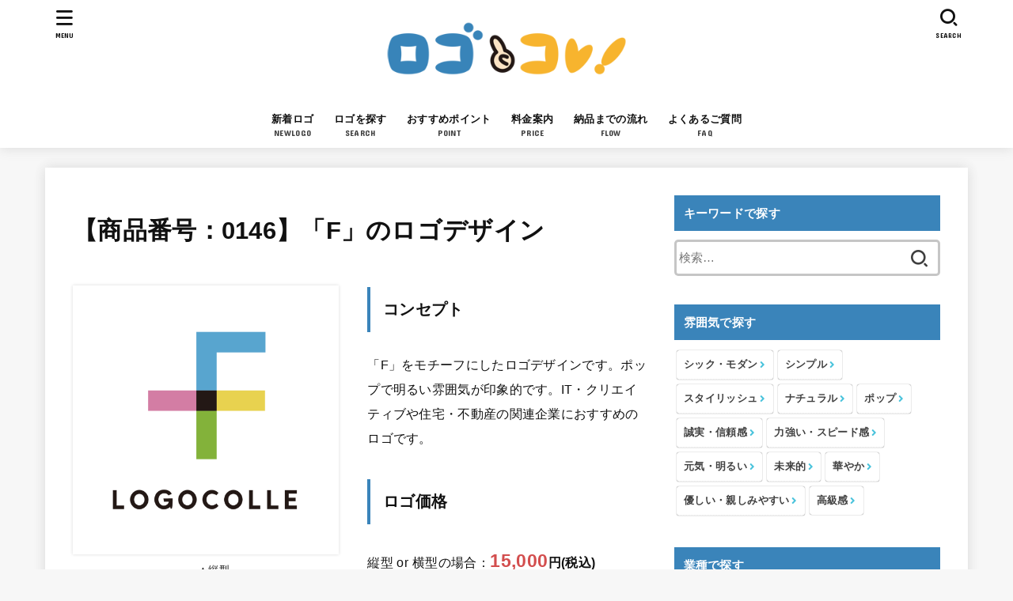

--- FILE ---
content_type: text/html; charset=UTF-8
request_url: https://www.logo-colle.com/logolist/atmosphere/pop/892/
body_size: 15505
content:

<!doctype html>
<html lang="ja">

<head>
<meta charset="utf-8">
<meta http-equiv="X-UA-Compatible" content="IE=edge">
<meta name="HandheldFriendly" content="True">
<meta name="MobileOptimized" content="320">
<meta name="viewport" content="width=device-width, initial-scale=1"/>

<link rel="pingback" href="https://www.logo-colle.com/xmlrpc.php">

<title>【商品番号：0146】「F」のロゴデザイン &#8211; ロゴの作成・ご購入ならロゴコレ！</title>
<meta name='robots' content='max-image-preview:large' />
<link rel='dns-prefetch' href='//ajax.googleapis.com' />
<link rel='dns-prefetch' href='//fonts.googleapis.com' />
<link rel='dns-prefetch' href='//use.fontawesome.com' />
<link rel="alternate" type="application/rss+xml" title="ロゴの作成・ご購入ならロゴコレ！ &raquo; フィード" href="https://www.logo-colle.com/feed/" />
<link rel="alternate" type="application/rss+xml" title="ロゴの作成・ご購入ならロゴコレ！ &raquo; コメントフィード" href="https://www.logo-colle.com/comments/feed/" />
<link rel="alternate" type="application/rss+xml" title="ロゴの作成・ご購入ならロゴコレ！ &raquo; 【商品番号：0146】「F」のロゴデザイン のコメントのフィード" href="https://www.logo-colle.com/logolist/atmosphere/pop/892/feed/" />
<link rel="alternate" title="oEmbed (JSON)" type="application/json+oembed" href="https://www.logo-colle.com/wp-json/oembed/1.0/embed?url=https%3A%2F%2Fwww.logo-colle.com%2Flogolist%2Fatmosphere%2Fpop%2F892%2F" />
<link rel="alternate" title="oEmbed (XML)" type="text/xml+oembed" href="https://www.logo-colle.com/wp-json/oembed/1.0/embed?url=https%3A%2F%2Fwww.logo-colle.com%2Flogolist%2Fatmosphere%2Fpop%2F892%2F&#038;format=xml" />
<style id='wp-img-auto-sizes-contain-inline-css' type='text/css'>
img:is([sizes=auto i],[sizes^="auto," i]){contain-intrinsic-size:3000px 1500px}
/*# sourceURL=wp-img-auto-sizes-contain-inline-css */
</style>
<style id='wp-emoji-styles-inline-css' type='text/css'>

	img.wp-smiley, img.emoji {
		display: inline !important;
		border: none !important;
		box-shadow: none !important;
		height: 1em !important;
		width: 1em !important;
		margin: 0 0.07em !important;
		vertical-align: -0.1em !important;
		background: none !important;
		padding: 0 !important;
	}
/*# sourceURL=wp-emoji-styles-inline-css */
</style>
<style id='wp-block-library-inline-css' type='text/css'>
:root{--wp-block-synced-color:#7a00df;--wp-block-synced-color--rgb:122,0,223;--wp-bound-block-color:var(--wp-block-synced-color);--wp-editor-canvas-background:#ddd;--wp-admin-theme-color:#007cba;--wp-admin-theme-color--rgb:0,124,186;--wp-admin-theme-color-darker-10:#006ba1;--wp-admin-theme-color-darker-10--rgb:0,107,160.5;--wp-admin-theme-color-darker-20:#005a87;--wp-admin-theme-color-darker-20--rgb:0,90,135;--wp-admin-border-width-focus:2px}@media (min-resolution:192dpi){:root{--wp-admin-border-width-focus:1.5px}}.wp-element-button{cursor:pointer}:root .has-very-light-gray-background-color{background-color:#eee}:root .has-very-dark-gray-background-color{background-color:#313131}:root .has-very-light-gray-color{color:#eee}:root .has-very-dark-gray-color{color:#313131}:root .has-vivid-green-cyan-to-vivid-cyan-blue-gradient-background{background:linear-gradient(135deg,#00d084,#0693e3)}:root .has-purple-crush-gradient-background{background:linear-gradient(135deg,#34e2e4,#4721fb 50%,#ab1dfe)}:root .has-hazy-dawn-gradient-background{background:linear-gradient(135deg,#faaca8,#dad0ec)}:root .has-subdued-olive-gradient-background{background:linear-gradient(135deg,#fafae1,#67a671)}:root .has-atomic-cream-gradient-background{background:linear-gradient(135deg,#fdd79a,#004a59)}:root .has-nightshade-gradient-background{background:linear-gradient(135deg,#330968,#31cdcf)}:root .has-midnight-gradient-background{background:linear-gradient(135deg,#020381,#2874fc)}:root{--wp--preset--font-size--normal:16px;--wp--preset--font-size--huge:42px}.has-regular-font-size{font-size:1em}.has-larger-font-size{font-size:2.625em}.has-normal-font-size{font-size:var(--wp--preset--font-size--normal)}.has-huge-font-size{font-size:var(--wp--preset--font-size--huge)}.has-text-align-center{text-align:center}.has-text-align-left{text-align:left}.has-text-align-right{text-align:right}.has-fit-text{white-space:nowrap!important}#end-resizable-editor-section{display:none}.aligncenter{clear:both}.items-justified-left{justify-content:flex-start}.items-justified-center{justify-content:center}.items-justified-right{justify-content:flex-end}.items-justified-space-between{justify-content:space-between}.screen-reader-text{border:0;clip-path:inset(50%);height:1px;margin:-1px;overflow:hidden;padding:0;position:absolute;width:1px;word-wrap:normal!important}.screen-reader-text:focus{background-color:#ddd;clip-path:none;color:#444;display:block;font-size:1em;height:auto;left:5px;line-height:normal;padding:15px 23px 14px;text-decoration:none;top:5px;width:auto;z-index:100000}html :where(.has-border-color){border-style:solid}html :where([style*=border-top-color]){border-top-style:solid}html :where([style*=border-right-color]){border-right-style:solid}html :where([style*=border-bottom-color]){border-bottom-style:solid}html :where([style*=border-left-color]){border-left-style:solid}html :where([style*=border-width]){border-style:solid}html :where([style*=border-top-width]){border-top-style:solid}html :where([style*=border-right-width]){border-right-style:solid}html :where([style*=border-bottom-width]){border-bottom-style:solid}html :where([style*=border-left-width]){border-left-style:solid}html :where(img[class*=wp-image-]){height:auto;max-width:100%}:where(figure){margin:0 0 1em}html :where(.is-position-sticky){--wp-admin--admin-bar--position-offset:var(--wp-admin--admin-bar--height,0px)}@media screen and (max-width:600px){html :where(.is-position-sticky){--wp-admin--admin-bar--position-offset:0px}}

/*# sourceURL=wp-block-library-inline-css */
</style><style id='global-styles-inline-css' type='text/css'>
:root{--wp--preset--aspect-ratio--square: 1;--wp--preset--aspect-ratio--4-3: 4/3;--wp--preset--aspect-ratio--3-4: 3/4;--wp--preset--aspect-ratio--3-2: 3/2;--wp--preset--aspect-ratio--2-3: 2/3;--wp--preset--aspect-ratio--16-9: 16/9;--wp--preset--aspect-ratio--9-16: 9/16;--wp--preset--color--black: #000000;--wp--preset--color--cyan-bluish-gray: #abb8c3;--wp--preset--color--white: #ffffff;--wp--preset--color--pale-pink: #f78da7;--wp--preset--color--vivid-red: #cf2e2e;--wp--preset--color--luminous-vivid-orange: #ff6900;--wp--preset--color--luminous-vivid-amber: #fcb900;--wp--preset--color--light-green-cyan: #7bdcb5;--wp--preset--color--vivid-green-cyan: #00d084;--wp--preset--color--pale-cyan-blue: #8ed1fc;--wp--preset--color--vivid-cyan-blue: #0693e3;--wp--preset--color--vivid-purple: #9b51e0;--wp--preset--gradient--vivid-cyan-blue-to-vivid-purple: linear-gradient(135deg,rgb(6,147,227) 0%,rgb(155,81,224) 100%);--wp--preset--gradient--light-green-cyan-to-vivid-green-cyan: linear-gradient(135deg,rgb(122,220,180) 0%,rgb(0,208,130) 100%);--wp--preset--gradient--luminous-vivid-amber-to-luminous-vivid-orange: linear-gradient(135deg,rgb(252,185,0) 0%,rgb(255,105,0) 100%);--wp--preset--gradient--luminous-vivid-orange-to-vivid-red: linear-gradient(135deg,rgb(255,105,0) 0%,rgb(207,46,46) 100%);--wp--preset--gradient--very-light-gray-to-cyan-bluish-gray: linear-gradient(135deg,rgb(238,238,238) 0%,rgb(169,184,195) 100%);--wp--preset--gradient--cool-to-warm-spectrum: linear-gradient(135deg,rgb(74,234,220) 0%,rgb(151,120,209) 20%,rgb(207,42,186) 40%,rgb(238,44,130) 60%,rgb(251,105,98) 80%,rgb(254,248,76) 100%);--wp--preset--gradient--blush-light-purple: linear-gradient(135deg,rgb(255,206,236) 0%,rgb(152,150,240) 100%);--wp--preset--gradient--blush-bordeaux: linear-gradient(135deg,rgb(254,205,165) 0%,rgb(254,45,45) 50%,rgb(107,0,62) 100%);--wp--preset--gradient--luminous-dusk: linear-gradient(135deg,rgb(255,203,112) 0%,rgb(199,81,192) 50%,rgb(65,88,208) 100%);--wp--preset--gradient--pale-ocean: linear-gradient(135deg,rgb(255,245,203) 0%,rgb(182,227,212) 50%,rgb(51,167,181) 100%);--wp--preset--gradient--electric-grass: linear-gradient(135deg,rgb(202,248,128) 0%,rgb(113,206,126) 100%);--wp--preset--gradient--midnight: linear-gradient(135deg,rgb(2,3,129) 0%,rgb(40,116,252) 100%);--wp--preset--font-size--small: 13px;--wp--preset--font-size--medium: 20px;--wp--preset--font-size--large: 36px;--wp--preset--font-size--x-large: 42px;--wp--preset--spacing--20: 0.44rem;--wp--preset--spacing--30: 0.67rem;--wp--preset--spacing--40: 1rem;--wp--preset--spacing--50: 1.5rem;--wp--preset--spacing--60: 2.25rem;--wp--preset--spacing--70: 3.38rem;--wp--preset--spacing--80: 5.06rem;--wp--preset--shadow--natural: 6px 6px 9px rgba(0, 0, 0, 0.2);--wp--preset--shadow--deep: 12px 12px 50px rgba(0, 0, 0, 0.4);--wp--preset--shadow--sharp: 6px 6px 0px rgba(0, 0, 0, 0.2);--wp--preset--shadow--outlined: 6px 6px 0px -3px rgb(255, 255, 255), 6px 6px rgb(0, 0, 0);--wp--preset--shadow--crisp: 6px 6px 0px rgb(0, 0, 0);}:where(.is-layout-flex){gap: 0.5em;}:where(.is-layout-grid){gap: 0.5em;}body .is-layout-flex{display: flex;}.is-layout-flex{flex-wrap: wrap;align-items: center;}.is-layout-flex > :is(*, div){margin: 0;}body .is-layout-grid{display: grid;}.is-layout-grid > :is(*, div){margin: 0;}:where(.wp-block-columns.is-layout-flex){gap: 2em;}:where(.wp-block-columns.is-layout-grid){gap: 2em;}:where(.wp-block-post-template.is-layout-flex){gap: 1.25em;}:where(.wp-block-post-template.is-layout-grid){gap: 1.25em;}.has-black-color{color: var(--wp--preset--color--black) !important;}.has-cyan-bluish-gray-color{color: var(--wp--preset--color--cyan-bluish-gray) !important;}.has-white-color{color: var(--wp--preset--color--white) !important;}.has-pale-pink-color{color: var(--wp--preset--color--pale-pink) !important;}.has-vivid-red-color{color: var(--wp--preset--color--vivid-red) !important;}.has-luminous-vivid-orange-color{color: var(--wp--preset--color--luminous-vivid-orange) !important;}.has-luminous-vivid-amber-color{color: var(--wp--preset--color--luminous-vivid-amber) !important;}.has-light-green-cyan-color{color: var(--wp--preset--color--light-green-cyan) !important;}.has-vivid-green-cyan-color{color: var(--wp--preset--color--vivid-green-cyan) !important;}.has-pale-cyan-blue-color{color: var(--wp--preset--color--pale-cyan-blue) !important;}.has-vivid-cyan-blue-color{color: var(--wp--preset--color--vivid-cyan-blue) !important;}.has-vivid-purple-color{color: var(--wp--preset--color--vivid-purple) !important;}.has-black-background-color{background-color: var(--wp--preset--color--black) !important;}.has-cyan-bluish-gray-background-color{background-color: var(--wp--preset--color--cyan-bluish-gray) !important;}.has-white-background-color{background-color: var(--wp--preset--color--white) !important;}.has-pale-pink-background-color{background-color: var(--wp--preset--color--pale-pink) !important;}.has-vivid-red-background-color{background-color: var(--wp--preset--color--vivid-red) !important;}.has-luminous-vivid-orange-background-color{background-color: var(--wp--preset--color--luminous-vivid-orange) !important;}.has-luminous-vivid-amber-background-color{background-color: var(--wp--preset--color--luminous-vivid-amber) !important;}.has-light-green-cyan-background-color{background-color: var(--wp--preset--color--light-green-cyan) !important;}.has-vivid-green-cyan-background-color{background-color: var(--wp--preset--color--vivid-green-cyan) !important;}.has-pale-cyan-blue-background-color{background-color: var(--wp--preset--color--pale-cyan-blue) !important;}.has-vivid-cyan-blue-background-color{background-color: var(--wp--preset--color--vivid-cyan-blue) !important;}.has-vivid-purple-background-color{background-color: var(--wp--preset--color--vivid-purple) !important;}.has-black-border-color{border-color: var(--wp--preset--color--black) !important;}.has-cyan-bluish-gray-border-color{border-color: var(--wp--preset--color--cyan-bluish-gray) !important;}.has-white-border-color{border-color: var(--wp--preset--color--white) !important;}.has-pale-pink-border-color{border-color: var(--wp--preset--color--pale-pink) !important;}.has-vivid-red-border-color{border-color: var(--wp--preset--color--vivid-red) !important;}.has-luminous-vivid-orange-border-color{border-color: var(--wp--preset--color--luminous-vivid-orange) !important;}.has-luminous-vivid-amber-border-color{border-color: var(--wp--preset--color--luminous-vivid-amber) !important;}.has-light-green-cyan-border-color{border-color: var(--wp--preset--color--light-green-cyan) !important;}.has-vivid-green-cyan-border-color{border-color: var(--wp--preset--color--vivid-green-cyan) !important;}.has-pale-cyan-blue-border-color{border-color: var(--wp--preset--color--pale-cyan-blue) !important;}.has-vivid-cyan-blue-border-color{border-color: var(--wp--preset--color--vivid-cyan-blue) !important;}.has-vivid-purple-border-color{border-color: var(--wp--preset--color--vivid-purple) !important;}.has-vivid-cyan-blue-to-vivid-purple-gradient-background{background: var(--wp--preset--gradient--vivid-cyan-blue-to-vivid-purple) !important;}.has-light-green-cyan-to-vivid-green-cyan-gradient-background{background: var(--wp--preset--gradient--light-green-cyan-to-vivid-green-cyan) !important;}.has-luminous-vivid-amber-to-luminous-vivid-orange-gradient-background{background: var(--wp--preset--gradient--luminous-vivid-amber-to-luminous-vivid-orange) !important;}.has-luminous-vivid-orange-to-vivid-red-gradient-background{background: var(--wp--preset--gradient--luminous-vivid-orange-to-vivid-red) !important;}.has-very-light-gray-to-cyan-bluish-gray-gradient-background{background: var(--wp--preset--gradient--very-light-gray-to-cyan-bluish-gray) !important;}.has-cool-to-warm-spectrum-gradient-background{background: var(--wp--preset--gradient--cool-to-warm-spectrum) !important;}.has-blush-light-purple-gradient-background{background: var(--wp--preset--gradient--blush-light-purple) !important;}.has-blush-bordeaux-gradient-background{background: var(--wp--preset--gradient--blush-bordeaux) !important;}.has-luminous-dusk-gradient-background{background: var(--wp--preset--gradient--luminous-dusk) !important;}.has-pale-ocean-gradient-background{background: var(--wp--preset--gradient--pale-ocean) !important;}.has-electric-grass-gradient-background{background: var(--wp--preset--gradient--electric-grass) !important;}.has-midnight-gradient-background{background: var(--wp--preset--gradient--midnight) !important;}.has-small-font-size{font-size: var(--wp--preset--font-size--small) !important;}.has-medium-font-size{font-size: var(--wp--preset--font-size--medium) !important;}.has-large-font-size{font-size: var(--wp--preset--font-size--large) !important;}.has-x-large-font-size{font-size: var(--wp--preset--font-size--x-large) !important;}
/*# sourceURL=global-styles-inline-css */
</style>

<style id='classic-theme-styles-inline-css' type='text/css'>
/*! This file is auto-generated */
.wp-block-button__link{color:#fff;background-color:#32373c;border-radius:9999px;box-shadow:none;text-decoration:none;padding:calc(.667em + 2px) calc(1.333em + 2px);font-size:1.125em}.wp-block-file__button{background:#32373c;color:#fff;text-decoration:none}
/*# sourceURL=/wp-includes/css/classic-themes.min.css */
</style>
<link rel='stylesheet' id='contact-form-7-css' href='https://www.logo-colle.com/wp-content/plugins/contact-form-7/includes/css/styles.css?ver=5.3.2' type='text/css' media='all' />
<link rel='stylesheet' id='cool-tag-cloud-css' href='https://www.logo-colle.com/wp-content/plugins/cool-tag-cloud/inc/cool-tag-cloud.css?ver=2.23' type='text/css' media='all' />
<link rel='stylesheet' id='widgetopts-styles-css' href='https://www.logo-colle.com/wp-content/plugins/widget-options/assets/css/widget-options.css' type='text/css' media='all' />
<link rel='stylesheet' id='stk_style-css' href='https://www.logo-colle.com/wp-content/themes/jstork19/style.css?ver=1.6.6' type='text/css' media='all' />
<link rel='stylesheet' id='stk_iconfont_style-css' href='https://www.logo-colle.com/wp-content/themes/jstork19/webfonts/skticon/style.css' type='text/css' media='all' />
<link rel='stylesheet' id='gf_font-css' href='https://fonts.googleapis.com/css?family=Concert+One&#038;display=swap' type='text/css' media='all' />
<style id='gf_font-inline-css' type='text/css'>
.gf {font-family: "Concert One", "游ゴシック", "Yu Gothic", "游ゴシック体", "YuGothic", "Hiragino Kaku Gothic ProN", Meiryo, sans-serif;}
/*# sourceURL=gf_font-inline-css */
</style>
<link rel='stylesheet' id='fontawesome-css' href='https://use.fontawesome.com/releases/v5.13.0/css/all.css' type='text/css' media='all' />
<script type="text/javascript" src="https://ajax.googleapis.com/ajax/libs/jquery/1.12.4/jquery.min.js?ver=1.12.4" id="jquery-js"></script>
<link rel="https://api.w.org/" href="https://www.logo-colle.com/wp-json/" /><link rel="alternate" title="JSON" type="application/json" href="https://www.logo-colle.com/wp-json/wp/v2/posts/892" /><link rel="EditURI" type="application/rsd+xml" title="RSD" href="https://www.logo-colle.com/xmlrpc.php?rsd" />

<link rel="canonical" href="https://www.logo-colle.com/logolist/atmosphere/pop/892/" />
<link rel='shortlink' href='https://www.logo-colle.com/?p=892' />
<style type="text/css">
body, #breadcrumb li a::after{ color: #111111;}
a, #breadcrumb li.bc_homelink a::before, .author_sns li a::before,.widget li a:after,.np-post-list.prev a::before, .np-post-list.next a::after, .footer-links li a:before{ color: #1bb4d3;}
a:hover{ color: #E69B9B;}

.article-footer .post-categories li a { background-color: #1bb4d3;  border-color:#1bb4d3;}
.article-footer .post-categories li a:hover{ background-color: #E69B9B;  border-color:#E69B9B;}
.article-footer .post-categories.tags a{ color:#1bb4d3;}
.article-footer .post-categories.tags a:hover{ color: #E69B9B;}
#header, .bgnormal #inner-header{ background: #ffffff;}
#site__logo a{ color: #eeee22;}
#header, #ul__g_nav a, .nav_btn{ color: #111111;}
@media only screen and (min-width: 768px) {
	#ul__g_nav .sub-menu { background: #111111;}
	#ul__g_nav .sub-menu a{ color: #f7f7f7;}
}

body.page-template-page-wide #container,#inner-content, #breadcrumb, .entry-content blockquote:before, .entry-content blockquote:after, .archives-list.simple-list .post-list a,.cbox.type_simple,.cbox.type_simple .box_title .span__box_title, .accordion_content{ background-color: #ffffff;}

.entry-content h2:not(.is-style-stylenone),.widgettitle,.homeadd_wrap h2,.accordion:not(.is-style-accordion_type_simple)::before,.is-style-faq_type_bg1::before,
ul.wpp-list li a:before,#toc_container .toc_number,
.faq-icon--bg_themecolor .oc-faq__title::before,.faq-icon--bg_themecolor .oc-faq__comment::before { background-color: #3a84ba; color: #ffffff;}

.entry-content h3:not(.is-style-stylenone),.entry-content h4:not(.is-style-stylenone),.cat_postlist .catttl,.archive-title,
.h_boader .entry-content h2:not(.is-style-stylenone),.h_boader .homeadd_wrap h2{ border-color: #3a84ba;}
.h_balloon .entry-content h2:not(.is-style-stylenone):after,.h_balloon .homeadd_wrap h2:not(.is-style-stylenone):after{ border-top-color: #3a84ba;}
.entry-content ul li:before, #toc_container .toc_title::before{ color: #3a84ba;}
.entry-content ol > li:before{ background-color: #3a84ba; border-color: #3a84ba;  color: #ffffff;}

#container .cat-name,.related_article .ttl:before{ background-color: #fcee21; color:  #3e3e3e;}
.btn-wrap a, .wp-block-button.is-style-normal a, .wp-block-button.is-style-fill .wp-block-button__link:not(.has-background):not(.has-text-color){ background-color: #1bb4d3;border-color: #1bb4d3;}
.btn-wrap a:hover, .wp-block-button.is-style-normal a:hover, .widget .btn-wrap:not(.simple) a:hover{ color: #1bb4d3;border-color: #1bb4d3;}
.btn-wrap.simple a, .wp-block-button.is-style-simple a, .wp-block-button.is-style-outline .wp-block-button__link:not(.has-background):not(.has-text-color),
.pagination a, .pagination span,.page-links a{ border-color: #1bb4d3; color: #1bb4d3;}
.btn-wrap.simple a:hover, .wp-block-button.is-style-simple a:hover, .pagination .current,.pagination .current:hover,.page-links ul > li > span,.pagination a:hover,.pagination a:focus,.page-links a:hover,.page-links a:focus,.accordionBtn{ background-color: #1bb4d3;}
.accordionBtn.active{ background-color: #E69B9B;}

#top_carousel a, .slick-prev:before, .slick-next:before, .slick-dots li button:before{color: #444444;}
#sidebar1, .widget:not(.widget_text) a{ color: #3e3e3e;}
.footer a,#inner-footer a{ color: #f7f7f7;}
.footer .widgettitle{ color: #CACACA;}
.bgfull #footer, .bgnormal #inner-footer,.cta-inner { background-color: #111111; color: #CACACA;}
.wp-block-stk-plugin-faq .faq_title::before{ background-color: #111111;}
.newmark::before{ background-color: #ff6347;}
</style>
<link rel="icon" href="https://www.logo-colle.com/wp-content/uploads/2021/02/cropped-logocolle_favicon-32x32.png" sizes="32x32" />
<link rel="icon" href="https://www.logo-colle.com/wp-content/uploads/2021/02/cropped-logocolle_favicon-192x192.png" sizes="192x192" />
<link rel="apple-touch-icon" href="https://www.logo-colle.com/wp-content/uploads/2021/02/cropped-logocolle_favicon-180x180.png" />
<meta name="msapplication-TileImage" content="https://www.logo-colle.com/wp-content/uploads/2021/02/cropped-logocolle_favicon-270x270.png" />
		<style type="text/css" id="wp-custom-css">
			#container .cat-name, .related_article .ttl::before {
	display:none !important;
}

.mfont {
	font-size:0.8em;
}

.reputation_block {
	border:3px solid #ccc;
	padding:25px;
	margin-bottom:20px;
}

.h4_reputation {
	margin-top:35px !important; 
}

.reputation_title {
	display:flex;
	margin-bottom:15px;
	padding-bottom:10px;
	border-bottom:2px solid #ccc;
}

.quote {
	font-size:0.8em;
	margin-top:15px !important;
	color:#666;
}

.reputation_profile {
	margin-top:20px !important;
	margin-left:15px !important;
	font-weight:bold;
}



.archives-list a .entry-title {
	display:none;
}

.single .byline .cat-name, .byline .time__date, .byline .writer {
	display:none;
}

.archives-list.card-list .post-list {
    width: calc(25% - 0.7em);
}

.archives-list.card-list a .eyecatch {
    margin: -1em -1em -0.5em;
}

.cat_postlist__li .ttl {
	display:none;
}

.time__date {
	display:none;
}

.widget_categories .cat-item, .widget_recent_entries__li, .widget_newentryimagewidget__li, .widget_nav_menu .menu-item, .widget_pages .page_item, .widget_archive li, .widget_mycategoryorder li {
	float:left;
	padding: 3px;
margin: 3px;
display: inline-block;
font-size: 13px !important;
border-radius: 3px;
box-shadow: 0 0 1px;
opacity: 0.8;
	color:#111;
	font-weight:bold;
}

.widget_categories .cat-item a, .widget_recent_entries__link, .widget_newentryimagewidget__link, .widget_nav_menu .menu-item a, .widget_pages .page_item a, .widget_archive li a, .widget_mycategoryorder li a {
	padding:3px 16px 3px 6px;
}

.tag-cloud-link {
	font-size:13px !important;
	color:#111 !important;
}

.widgettitle {
	margin-bottom:10px;
}

.cat_postlist.typecard .cat_postlist__li a{
	height: 100%;
padding: 1em;
box-shadow: 0 0 4px rgba(0, 0, 0, 0.15);
}

.logo-imageurl {
padding: 1em;
box-shadow: 0 0 4px rgba(0, 0, 0, 0.15);
	margin-top:33px !important;
	margin-right:20px !important;
	}

.logo_price {
	font-size:1.4em;
	color:#d34e4e;
}

.logo_app {
	font-size:1.4em;
}

.btn-wrap {
	margin-top:30px !important;
}

.btn-wrap a {
    padding: 0.8em 20%;
}

#site__logo.fs_l .custom-logo {
    max-height: 100px;
}

h2 {
  position: relative;
  color: white;
  background: #3A84BA;
  line-height: 1.4;
  padding: 0.5em 0.5em 0.5em 1.8em !important;;
	font-size:1.7em !important;
}

h2:before {
  font-family: "Font Awesome 5 Free";
  content: "\f14a";
  font-weight: 900;
  position: absolute;
  left : 0.5em; /*左端からのアイコンまでの距離*/
}

.box26 {
    position: relative;
    margin: 2em 0;
    padding: 0.5em 1em;
    border: solid 4px #3A84BA;
    border-radius: 8px;
}
.box26 .box-title {
    position: absolute;
    display: inline-block;
    top: -13px;
    left: 10px;
    padding: 0 9px;
    line-height: 1;
    font-size: 19px;
    background: #FFF;
    color: #3A84BA;
    font-weight: bold;
}
.box26 p {
    margin: 0; 
    padding: 0;
}

.point {
	font-weight:bold;
	text-align:center !important;
	font-size:1.4em;
	margin:15px !important;
	line-height:1.3em !important;
}

.flow > li {
  position: relative;
}
.flow > li:not(:last-child) {
  margin-bottom: 40px;
}
.flow > li:not(:first-child)::before {
  content: "";
  height: 60px;
  display: block;
  border-left: 4px dotted #e5e5e5;
  position: absolute;
  top: -40px;
  left: -webkit-calc(10% + 30px - 2px);
  left: calc(10% + 30px - 2px);
  z-index: 10;
}
.flow > li dl {
  width: 100%;
  padding: 20px 30px;
  display: -webkit-box;
  display: -ms-flexbox;
  display: flex;
  -webkit-box-align: center;
  -ms-flex-align: center;
  align-items: center;
  border: 4px solid #FFB400;
  border-radius: 10px;
  position: relative;
}
.flow > li:not(:last-child) dl::before,
.flow > li:not(:last-child) dl::after {
  content: "";
  border: solid transparent;
  position: absolute;
  top: 100%;
  left: 50%;
  -webkit-transform: translateX(-50%);
  transform: translateX(-50%);
}
.flow > li:not(:last-child) dl::before {
  border-width: 22px;
  border-top-color: #FFB400;
}
.flow > li:not(:last-child) dl::after {
  border-width: 16px;
  border-top-color: #fff;
}
.flow > li dl dt {
  font-size: 20px;
  font-weight: 600;
  color: #FFB400;
  -ms-flex-preferred-size: 20%;
  flex-basis: 50%;
  margin-right: 2vw;
  text-align: center;
}
.flow > li dl dt .icon {
  font-size: 12px;
  color: #fff;
  background: #FFB400;
  filter: progid:DXImageTransform.Microsoft.gradient( startColorstr='#6b90db', endColorstr='#66d5e9',GradientType=1 );
  padding: 5px 10px;
  margin-bottom: 10px;
  display: block;
  border-radius: 20px;
  position: relative;
  z-index: 100;
}

ul {
  padding: 0;
}
li {
  list-style-type: none !important;
}
dd {
  margin-left: 0;
}

.entry-content ul li::before, #toc_container .toc_title::before {
    color: #3a84ba;
    display: none;
}

.entry-content li {
	padding-left:0;
}

.flow > li dl dt {
	line-height:1.4em;
}

.flow > li dl dt {
	width:250px;
}

h3 {
	border-top:none !important;
	padding:8px 5px !important;
}

.red {
	color: #d34e4e;
}		</style>
			
<!-- Global site tag (gtag.js) - Google Analytics -->
<script async src="https://www.googletagmanager.com/gtag/js?id=UA-146563696-4"></script>
<script>
  window.dataLayer = window.dataLayer || [];
  function gtag(){dataLayer.push(arguments);}
  gtag('js', new Date());

  gtag('config', 'UA-146563696-4');
</script>
	
<script src="https://r.moshimo.com/af/r/maftag.js"></script>

	
</head>

<body class="wp-singular post-template-default single single-post postid-892 single-format-standard wp-custom-logo wp-embed-responsive wp-theme-jstork19 headercenter bgfull">

<div id="container">


<header id="header" class="header">
<div id="inner-header" class="wrap">


<div id="site__logo" class="fs_l">

	
		<p class="h1 img"><a href="https://www.logo-colle.com/" class="custom-logo-link" rel="home"><img width="422" height="125" src="https://www.logo-colle.com/wp-content/uploads/2021/02/logocolle_logo02.png" class="custom-logo" alt="ロゴの作成・ご購入ならロゴコレ！" decoding="async" fetchpriority="high" srcset="https://www.logo-colle.com/wp-content/uploads/2021/02/logocolle_logo02.png 422w, https://www.logo-colle.com/wp-content/uploads/2021/02/logocolle_logo02-300x89.png 300w" sizes="(max-width: 422px) 100vw, 422px" /></a></p>
	
</div>

<nav id="g_nav" class="menu-%e3%82%b0%e3%83%ad%e3%83%bc%e3%83%90%e3%83%ab-container"><ul id="ul__g_nav" class="menu"><li id="menu-item-271" class="menu-item menu-item-type-custom menu-item-object-custom menu-item-home menu-item-271"><a href="http://www.logo-colle.com/#a01">新着ロゴ<span class="gf">NEWLOGO</span></a></li>
<li id="menu-item-332" class="menu-item menu-item-type-custom menu-item-object-custom menu-item-332"><a href="http://www.logo-colle.com/category/logolist/">ロゴを探す<span class="gf">SEARCH</span></a></li>
<li id="menu-item-273" class="menu-item menu-item-type-custom menu-item-object-custom menu-item-home menu-item-273"><a href="https://www.logo-colle.com/#a02">おすすめポイント<span class="gf">POINT</span></a></li>
<li id="menu-item-319" class="menu-item menu-item-type-custom menu-item-object-custom menu-item-home menu-item-319"><a href="https://www.logo-colle.com/#a03">料金案内<span class="gf">PRICE</span></a></li>
<li id="menu-item-320" class="menu-item menu-item-type-custom menu-item-object-custom menu-item-home menu-item-320"><a href="https://www.logo-colle.com/#a04">納品までの流れ<span class="gf">FLOW</span></a></li>
<li id="menu-item-349" class="menu-item menu-item-type-custom menu-item-object-custom menu-item-home menu-item-349"><a href="https://www.logo-colle.com/#a05">よくあるご質問<span class="gf">FAQ</span></a></li>
</ul></nav>
<a href="#searchbox" data-remodal-target="searchbox" class="nav_btn search_btn"><span class="text gf">search</span></a><a href="#spnavi" data-remodal-target="spnavi" class="nav_btn menu_btn"><span class="text gf">menu</span></a>


</div>
</header>













<div id="content">
<div id="inner-content" class="fadeIn wrap">

<main id="main">
<article id="post-892" class="post-892 post type-post status-publish format-standard has-post-thumbnail hentry category-pop category-friendly category-bright category-it category-house category-retail article">
<header class="article-header entry-header">
<p class="byline entry-meta vcard cf">

<span class="cat-name cat-id-4"><a href="https://www.logo-colle.com/category/logolist/atmosphere/pop/">ポップ</a></span>


</p>

<h1 class="entry-title single-title" itemprop="headline" rel="bookmark">【商品番号：0146】「F」のロゴデザイン</h1>


</header>

<section class="entry-content cf">



	


<div class="column-wrap ">
	
<div class="column_2 child_column">
	<p class="logo-imageurl"><img src="https://www.logo-colle.com/wp-content/uploads/2021/03/logocolle0146.png" /></p>
	
	<p style="text-align:center;font-size:0.8em">▲縦型</p>
	    	<p class="logo-imageurl"><img src="https://www.logo-colle.com/wp-content/uploads/2021/03/logocolle0146_yoko.png" /></p>
		
	<p style="text-align:center;font-size:0.8em">▲横型</p>
		</div>
<div class="column_2 child_column ">
	
	
<h4>コンセプト</h4>
	「F」をモチーフにしたロゴデザインです。ポップで明るい雰囲気が印象的です。IT・クリエイティブや住宅・不動産の関連企業におすすめのロゴです。<h4>ロゴ価格</h4>
	<p>縦型 or 横型の場合：<strong><span class="logo_price">15,000</span>円(税込)</strong></p>
	<p>縦型+横型セットの場合：<strong>18,000円(税込)</strong></p>
<h4>ロゴの表記、カラーの変更について</h4>
	<p>ロゴの表記、カラーの変更については<strong>無料</strong>にて対応いたします。<br /></p>
			<p class="btn-wrap rich_pink">
<a href="http://www.logo-colle.com/appform/?your-image=https://www.logo-colle.com/wp-content/uploads/2021/03/logocolle0146-300x300.png&your-title=【商品番号：0146】「F」のロゴデザイン&tate-image=https://www.logo-colle.com/wp-content/uploads/2021/03/logocolle0146.png&yoko-image=https://www.logo-colle.com/wp-content/uploads/2021/03/logocolle0146_yoko.png"><span class="logo_app">お申し込み</span></a>
			</p>
		</div>
</div>
		<h4>お支払いについて</h4>
	<p>
		デザイン確定後、請求書をお送りしますので、指定の振込先へお振込みください。
お支払いは、<strong>銀行振込</strong>となります。
	</p>
	
	<h4>納品について</h4>
	<p>
		ご入金確認後、納品データをお送りいたします。
納品データは<strong>AI(Illustrator)/JPEG/PNG</strong>の３点をセットにて納品いたします。
	</p>
		

	<div class="btn-wrap rich_pink">
		<a href="http://www.logo-colle.com/appform/?your-image=https://www.logo-colle.com/wp-content/uploads/2021/03/logocolle0146-300x300.png&your-title=【商品番号：0146】「F」のロゴデザイン"><span class="logo_app">お申し込み</span></a>
			</div>
	
	<h2 id="a06">もっとこだわりたい！オーダーメイドで依頼されたい方はこちらがおすすめ！</h2>
<div class="column-wrap ">
<div class="column_2 child_column "><a href="https://www.cocre-logo.com/" rel="noopener" target="_blank"><img loading="lazy" src="https://www.logo-colle.com/wp-content/uploads/2022/06/cocrelogo_banner350.jpg" alt="" width="350" height="351" class="alignnone size-full wp-image-2721" srcset="https://www.logo-colle.com/wp-content/uploads/2022/06/cocrelogo_banner350.jpg 350w, https://www.logo-colle.com/wp-content/uploads/2022/06/cocrelogo_banner350-300x300.jpg 300w, https://www.logo-colle.com/wp-content/uploads/2022/06/cocrelogo_banner350-150x150.jpg 150w" sizes="(max-width: 350px) 100vw, 350px" /></a><br />
</div>
<div class="column_2 child_column "><a href="https://www.cocre-logo.com/" rel="noopener" target="_blank"><img loading="lazy" src="https://www.logo-colle.com/wp-content/uploads/2021/02/logocolle_banner02.png" alt="" width="350" height="350" class="alignnone size-full wp-image-351" srcset="https://www.logo-colle.com/wp-content/uploads/2021/02/logocolle_banner02.png 350w, https://www.logo-colle.com/wp-content/uploads/2021/02/logocolle_banner02-300x300.png 300w, https://www.logo-colle.com/wp-content/uploads/2021/02/logocolle_banner02-150x150.png 150w" sizes="(max-width: 350px) 100vw, 350px" /></a></div>
</div>
	
	
	


</section>

<footer class="article-footer">
<ul class="post-categories">
	<li><a href="https://www.logo-colle.com/category/logolist/atmosphere/pop/" rel="category tag">ポップ</a></li>
	<li><a href="https://www.logo-colle.com/category/logolist/atmosphere/friendly/" rel="category tag">優しい・親しみやすい</a></li>
	<li><a href="https://www.logo-colle.com/category/logolist/atmosphere/bright/" rel="category tag">元気・明るい</a></li>
	<li><a href="https://www.logo-colle.com/category/logolist/industry/it/" rel="category tag">IT・クリエイティブ</a></li>
	<li><a href="https://www.logo-colle.com/category/logolist/industry/house/" rel="category tag">住宅・不動産</a></li>
	<li><a href="https://www.logo-colle.com/category/logolist/industry/retail/" rel="category tag">小売・物販</a></li></ul></footer>







</article>

<div id="single_foot">


			
	<div id="related-box" class="original-related">
	    <h2 class="related-h h_ttl"><span class="gf">RECOMMEND</span></h2>
				<ul>

				<li class="related_newpost__li">
		    <a href="https://www.logo-colle.com/logolist/atmosphere/natural/1380/">
				<figure class="eyecatch">
				<img width="500" height="500" src="https://www.logo-colle.com/wp-content/uploads/2021/05/logocole0252-500x500.png" class="attachment-oc-post-thum size-oc-post-thum wp-post-image" alt="" decoding="async" srcset="https://www.logo-colle.com/wp-content/uploads/2021/05/logocole0252.png 500w, https://www.logo-colle.com/wp-content/uploads/2021/05/logocole0252-300x300.png 300w, https://www.logo-colle.com/wp-content/uploads/2021/05/logocole0252-150x150.png 150w" sizes="(max-width: 500px) 100vw, 500px" />				<span class="osusume-label cat-name cat-id-9">ナチュラル</span>				</figure>
								<div class="ttl">【商品番号：0252】「葉」「植物」のロゴデザイン</div>
			</a>
		</li>
				<li class="related_newpost__li">
		    <a href="https://www.logo-colle.com/logolist/atmosphere/futuristic/2000/">
				<figure class="eyecatch">
				<img width="500" height="500" src="https://www.logo-colle.com/wp-content/uploads/2021/08/logocolle0401-500x500.png" class="attachment-oc-post-thum size-oc-post-thum wp-post-image" alt="" decoding="async" srcset="https://www.logo-colle.com/wp-content/uploads/2021/08/logocolle0401.png 500w, https://www.logo-colle.com/wp-content/uploads/2021/08/logocolle0401-300x300.png 300w, https://www.logo-colle.com/wp-content/uploads/2021/08/logocolle0401-150x150.png 150w" sizes="(max-width: 500px) 100vw, 500px" />				<span class="osusume-label cat-name cat-id-34">IT・クリエイティブ</span>				</figure>
								<div class="ttl">【商品番号：0401】「虹」「円」のロゴデザイン</div>
			</a>
		</li>
				<li class="related_newpost__li">
		    <a href="https://www.logo-colle.com/logolist/atmosphere/chic/2020/">
				<figure class="eyecatch">
				<img width="500" height="500" src="https://www.logo-colle.com/wp-content/uploads/2021/08/logocolle0406-500x500.png" class="attachment-oc-post-thum size-oc-post-thum wp-post-image" alt="" decoding="async" srcset="https://www.logo-colle.com/wp-content/uploads/2021/08/logocolle0406.png 500w, https://www.logo-colle.com/wp-content/uploads/2021/08/logocolle0406-300x300.png 300w, https://www.logo-colle.com/wp-content/uploads/2021/08/logocolle0406-150x150.png 150w" sizes="(max-width: 500px) 100vw, 500px" />				<span class="osusume-label cat-name cat-id-5">シック・モダン</span>				</figure>
								<div class="ttl">【商品番号：0406】「目」「C」「ランドルト環」のロゴデザイン</div>
			</a>
		</li>
				<li class="related_newpost__li">
		    <a href="https://www.logo-colle.com/logolist/atmosphere/chic/3317/">
				<figure class="eyecatch">
				<img width="500" height="500" src="https://www.logo-colle.com/wp-content/uploads/2023/04/logocolle0660.png" class="attachment-oc-post-thum size-oc-post-thum wp-post-image" alt="" decoding="async" loading="lazy" srcset="https://www.logo-colle.com/wp-content/uploads/2023/04/logocolle0660.png 500w, https://www.logo-colle.com/wp-content/uploads/2023/04/logocolle0660-300x300.png 300w, https://www.logo-colle.com/wp-content/uploads/2023/04/logocolle0660-150x150.png 150w" sizes="auto, (max-width: 500px) 100vw, 500px" />				<span class="osusume-label cat-name cat-id-43">設備・物流</span>				</figure>
								<div class="ttl">【商品番号：0660】「f」「かもめ」「鳥」のロゴデザイン</div>
			</a>
		</li>
				<li class="related_newpost__li">
		    <a href="https://www.logo-colle.com/logolist/atmosphere/chic/3668/">
				<figure class="eyecatch">
				<img width="500" height="500" src="https://www.logo-colle.com/wp-content/uploads/2024/04/logocolle0717.png" class="attachment-oc-post-thum size-oc-post-thum wp-post-image" alt="" decoding="async" loading="lazy" srcset="https://www.logo-colle.com/wp-content/uploads/2024/04/logocolle0717.png 500w, https://www.logo-colle.com/wp-content/uploads/2024/04/logocolle0717-300x300.png 300w, https://www.logo-colle.com/wp-content/uploads/2024/04/logocolle0717-150x150.png 150w" sizes="auto, (max-width: 500px) 100vw, 500px" />				<span class="osusume-label cat-name cat-id-36">医療・クリニック</span>				</figure>
								<div class="ttl">【商品番号：0717】「歯」「歯科医院」「歯医者」のロゴデザイン</div>
			</a>
		</li>
				<li class="related_newpost__li">
		    <a href="https://www.logo-colle.com/logolist/atmosphere/luxury/2638/">
				<figure class="eyecatch">
				<img width="500" height="500" src="https://www.logo-colle.com/wp-content/uploads/2022/04/logocolle0540-500x500.png" class="attachment-oc-post-thum size-oc-post-thum wp-post-image" alt="" decoding="async" loading="lazy" srcset="https://www.logo-colle.com/wp-content/uploads/2022/04/logocolle0540.png 500w, https://www.logo-colle.com/wp-content/uploads/2022/04/logocolle0540-300x300.png 300w, https://www.logo-colle.com/wp-content/uploads/2022/04/logocolle0540-150x150.png 150w" sizes="auto, (max-width: 500px) 100vw, 500px" />				<span class="osusume-label cat-name cat-id-8">高級感</span>				</figure>
								<div class="ttl">【商品番号：0540】「猫」「花」のロゴデザイン</div>
			</a>
		</li>
				<li class="related_newpost__li">
		    <a href="https://www.logo-colle.com/logolist/atmosphere/luxury/2308/">
				<figure class="eyecatch">
				<img width="500" height="500" src="https://www.logo-colle.com/wp-content/uploads/2021/12/logocolle0462-500x500.png" class="attachment-oc-post-thum size-oc-post-thum wp-post-image" alt="" decoding="async" loading="lazy" srcset="https://www.logo-colle.com/wp-content/uploads/2021/12/logocolle0462.png 500w, https://www.logo-colle.com/wp-content/uploads/2021/12/logocolle0462-300x300.png 300w, https://www.logo-colle.com/wp-content/uploads/2021/12/logocolle0462-150x150.png 150w" sizes="auto, (max-width: 500px) 100vw, 500px" />				<span class="osusume-label cat-name cat-id-13">力強い・スピード感</span>				</figure>
								<div class="ttl">【商品番号：0462】「盾」のロゴデザイン</div>
			</a>
		</li>
				<li class="related_newpost__li">
		    <a href="https://www.logo-colle.com/logolist/atmosphere/pop/2510/">
				<figure class="eyecatch">
				<img width="500" height="500" src="https://www.logo-colle.com/wp-content/uploads/2022/02/logocolle0512-500x500.png" class="attachment-oc-post-thum size-oc-post-thum wp-post-image" alt="" decoding="async" loading="lazy" srcset="https://www.logo-colle.com/wp-content/uploads/2022/02/logocolle0512.png 500w, https://www.logo-colle.com/wp-content/uploads/2022/02/logocolle0512-300x300.png 300w, https://www.logo-colle.com/wp-content/uploads/2022/02/logocolle0512-150x150.png 150w" sizes="auto, (max-width: 500px) 100vw, 500px" />				<span class="osusume-label cat-name cat-id-4">ポップ</span>				</figure>
								<div class="ttl">【商品番号：0512】「医師」「病院」のロゴデザイン</div>
			</a>
		</li>
		
			</ul>
	    	</div>
	  
	  	

</div>
</main>
<div id="sidebar1" class="sidebar" role="complementary"><div id="search-2" class="widget widget_search"><h4 class="widgettitle gf"><span>キーワードで探す</span></h4><form role="search" method="get" class="searchform" action="https://www.logo-colle.com/">
				<label>
					<span class="screen-reader-text">検索:</span>
					<input type="search" class="searchform_input" placeholder="検索&hellip;" value="" name="s" />
				</label>
				<button type="submit" class="searchsubmit"></button>
			</form></div><div id="nav_menu-2" class="widget widget_nav_menu"><h4 class="widgettitle gf"><span>雰囲気で探す</span></h4><div class="menu-%e9%9b%b0%e5%9b%b2%e6%b0%97%e3%82%ab%e3%83%86%e3%82%b4%e3%83%aa%e3%83%bc-container"><ul id="menu-%e9%9b%b0%e5%9b%b2%e6%b0%97%e3%82%ab%e3%83%86%e3%82%b4%e3%83%aa%e3%83%bc" class="menu"><li id="menu-item-65" class="menu-item menu-item-type-taxonomy menu-item-object-category menu-item-65"><a href="https://www.logo-colle.com/category/logolist/atmosphere/chic/">シック・モダン</a></li>
<li id="menu-item-66" class="menu-item menu-item-type-taxonomy menu-item-object-category menu-item-66"><a href="https://www.logo-colle.com/category/logolist/atmosphere/simple/">シンプル</a></li>
<li id="menu-item-67" class="menu-item menu-item-type-taxonomy menu-item-object-category menu-item-67"><a href="https://www.logo-colle.com/category/logolist/atmosphere/stylish/">スタイリッシュ</a></li>
<li id="menu-item-68" class="menu-item menu-item-type-taxonomy menu-item-object-category menu-item-68"><a href="https://www.logo-colle.com/category/logolist/atmosphere/natural/">ナチュラル</a></li>
<li id="menu-item-69" class="menu-item menu-item-type-taxonomy menu-item-object-category current-post-ancestor current-menu-parent current-post-parent menu-item-69"><a href="https://www.logo-colle.com/category/logolist/atmosphere/pop/">ポップ</a></li>
<li id="menu-item-71" class="menu-item menu-item-type-taxonomy menu-item-object-category menu-item-71"><a href="https://www.logo-colle.com/category/logolist/atmosphere/trust/">誠実・信頼感</a></li>
<li id="menu-item-74" class="menu-item menu-item-type-taxonomy menu-item-object-category menu-item-74"><a href="https://www.logo-colle.com/category/logolist/atmosphere/powerful/">力強い・スピード感</a></li>
<li id="menu-item-77" class="menu-item menu-item-type-taxonomy menu-item-object-category current-post-ancestor current-menu-parent current-post-parent menu-item-77"><a href="https://www.logo-colle.com/category/logolist/atmosphere/bright/">元気・明るい</a></li>
<li id="menu-item-78" class="menu-item menu-item-type-taxonomy menu-item-object-category menu-item-78"><a href="https://www.logo-colle.com/category/logolist/atmosphere/futuristic/">未来的</a></li>
<li id="menu-item-83" class="menu-item menu-item-type-taxonomy menu-item-object-category menu-item-83"><a href="https://www.logo-colle.com/category/logolist/atmosphere/gorgeous/">華やか</a></li>
<li id="menu-item-84" class="menu-item menu-item-type-taxonomy menu-item-object-category current-post-ancestor current-menu-parent current-post-parent menu-item-84"><a href="https://www.logo-colle.com/category/logolist/atmosphere/friendly/">優しい・親しみやすい</a></li>
<li id="menu-item-87" class="menu-item menu-item-type-taxonomy menu-item-object-category menu-item-87"><a href="https://www.logo-colle.com/category/logolist/atmosphere/luxury/">高級感</a></li>
</ul></div></div><div id="custom_html-2" class="widget_text widget widget_custom_html"><div class="textwidget custom-html-widget"><div style="clear:both;">
	
</div></div></div><div id="nav_menu-3" class="widget widget_nav_menu"><h4 class="widgettitle gf"><span>業種で探す</span></h4><div class="menu-%e6%a5%ad%e7%a8%ae%e3%81%a7%e6%8e%a2%e3%81%99-container"><ul id="menu-%e6%a5%ad%e7%a8%ae%e3%81%a7%e6%8e%a2%e3%81%99" class="menu"><li id="menu-item-106" class="menu-item menu-item-type-taxonomy menu-item-object-category current-post-ancestor current-menu-parent current-post-parent menu-item-106"><a href="https://www.logo-colle.com/category/logolist/industry/it/">IT・クリエイティブ</a></li>
<li id="menu-item-107" class="menu-item menu-item-type-taxonomy menu-item-object-category menu-item-107"><a href="https://www.logo-colle.com/category/logolist/industry/beauty/">美容・健康</a></li>
<li id="menu-item-108" class="menu-item menu-item-type-taxonomy menu-item-object-category menu-item-108"><a href="https://www.logo-colle.com/category/logolist/industry/medical/">医療・クリニック</a></li>
<li id="menu-item-109" class="menu-item menu-item-type-taxonomy menu-item-object-category menu-item-109"><a href="https://www.logo-colle.com/category/logolist/industry/care/">介護・福祉</a></li>
<li id="menu-item-111" class="menu-item menu-item-type-taxonomy menu-item-object-category current-post-ancestor current-menu-parent current-post-parent menu-item-111"><a href="https://www.logo-colle.com/category/logolist/industry/house/">住宅・不動産</a></li>
<li id="menu-item-112" class="menu-item menu-item-type-taxonomy menu-item-object-category menu-item-112"><a href="https://www.logo-colle.com/category/logolist/industry/consultant/">士業・コンサルタント</a></li>
<li id="menu-item-114" class="menu-item menu-item-type-taxonomy menu-item-object-category menu-item-114"><a href="https://www.logo-colle.com/category/logolist/industry/maker/">製造・メーカー</a></li>
<li id="menu-item-115" class="menu-item menu-item-type-taxonomy menu-item-object-category menu-item-115"><a href="https://www.logo-colle.com/category/logolist/industry/facility/">設備・物流</a></li>
<li id="menu-item-116" class="menu-item menu-item-type-taxonomy menu-item-object-category current-post-ancestor current-menu-parent current-post-parent menu-item-116"><a href="https://www.logo-colle.com/category/logolist/industry/retail/">小売・物販</a></li>
<li id="menu-item-117" class="menu-item menu-item-type-taxonomy menu-item-object-category menu-item-117"><a href="https://www.logo-colle.com/category/logolist/industry/food/">飲食・カフェレストラン</a></li>
<li id="menu-item-120" class="menu-item menu-item-type-taxonomy menu-item-object-category menu-item-120"><a href="https://www.logo-colle.com/category/logolist/industry/environment/">環境・教育</a></li>
<li id="menu-item-2962" class="menu-item menu-item-type-taxonomy menu-item-object-category menu-item-2962"><a href="https://www.logo-colle.com/category/logolist/industry/sports/">スポーツ・アウトドア</a></li>
</ul></div></div></div></div>
</div>

<div id="breadcrumb" class="breadcrumb fadeIn cf"><div class="wrap"><ul itemscope itemtype="http://schema.org/BreadcrumbList"><li itemprop="itemListElement" itemscope itemtype="http://schema.org/ListItem" class="bc_homelink"><a itemprop="item" href="https://www.logo-colle.com/"><span itemprop="name"> HOME</span></a><meta itemprop="position" content="1" /></li><li itemprop="itemListElement" itemscope itemtype="http://schema.org/ListItem"><a itemprop="item" href="https://www.logo-colle.com/category/logolist/"><span itemprop="name">ロゴ一覧</span></a><meta itemprop="position" content="2" /></li><li itemprop="itemListElement" itemscope itemtype="http://schema.org/ListItem"><a itemprop="item" href="https://www.logo-colle.com/category/logolist/atmosphere/"><span itemprop="name">雰囲気</span></a><meta itemprop="position" content="3" /></li><li itemprop="itemListElement" itemscope itemtype="http://schema.org/ListItem"><a itemprop="item" href="https://www.logo-colle.com/category/logolist/atmosphere/pop/"><span itemprop="name">ポップ</span></a><meta itemprop="position" content="4" /></li><li itemprop="itemListElement" itemscope itemtype="http://schema.org/ListItem" class="bc_posttitle"><span itemprop="name">【商品番号：0146】「F」のロゴデザイン</span><meta itemprop="position" content="5" /></li></ul></div></div><div id="navbtn_search_content" class="remodal searchbox" data-remodal-id="searchbox" data-remodal-options="hashTracking:false"><form role="search" method="get" class="searchform" action="https://www.logo-colle.com/">
				<label>
					<span class="screen-reader-text">検索:</span>
					<input type="search" class="searchform_input" placeholder="検索&hellip;" value="" name="s" />
				</label>
				<button type="submit" class="searchsubmit"></button>
			</form><button data-remodal-action="close" class="remodal-close"><span class="text gf">CLOSE</span></button>
					</div>
<div id="navbtn_menu_content" class="remodal spnavi" data-remodal-id="spnavi" data-remodal-options="hashTracking:false"><button data-remodal-action="close" class="remodal-close"><span class="text gf">CLOSE</span></button><div id="archives-2" class="widget widget_archive"><h4 class="widgettitle gf"><span>アーカイブ</span></h4>
			<ul>
					<li><a href='https://www.logo-colle.com/date/2025/11/'>2025年11月</a></li>
	<li><a href='https://www.logo-colle.com/date/2025/09/'>2025年9月</a></li>
	<li><a href='https://www.logo-colle.com/date/2025/07/'>2025年7月</a></li>
	<li><a href='https://www.logo-colle.com/date/2025/06/'>2025年6月</a></li>
	<li><a href='https://www.logo-colle.com/date/2025/05/'>2025年5月</a></li>
	<li><a href='https://www.logo-colle.com/date/2025/04/'>2025年4月</a></li>
	<li><a href='https://www.logo-colle.com/date/2025/03/'>2025年3月</a></li>
	<li><a href='https://www.logo-colle.com/date/2025/02/'>2025年2月</a></li>
	<li><a href='https://www.logo-colle.com/date/2025/01/'>2025年1月</a></li>
	<li><a href='https://www.logo-colle.com/date/2024/12/'>2024年12月</a></li>
	<li><a href='https://www.logo-colle.com/date/2024/11/'>2024年11月</a></li>
	<li><a href='https://www.logo-colle.com/date/2024/10/'>2024年10月</a></li>
	<li><a href='https://www.logo-colle.com/date/2024/08/'>2024年8月</a></li>
	<li><a href='https://www.logo-colle.com/date/2024/07/'>2024年7月</a></li>
	<li><a href='https://www.logo-colle.com/date/2024/05/'>2024年5月</a></li>
	<li><a href='https://www.logo-colle.com/date/2024/04/'>2024年4月</a></li>
	<li><a href='https://www.logo-colle.com/date/2024/03/'>2024年3月</a></li>
	<li><a href='https://www.logo-colle.com/date/2024/02/'>2024年2月</a></li>
	<li><a href='https://www.logo-colle.com/date/2023/12/'>2023年12月</a></li>
	<li><a href='https://www.logo-colle.com/date/2023/11/'>2023年11月</a></li>
	<li><a href='https://www.logo-colle.com/date/2023/10/'>2023年10月</a></li>
	<li><a href='https://www.logo-colle.com/date/2023/09/'>2023年9月</a></li>
	<li><a href='https://www.logo-colle.com/date/2023/08/'>2023年8月</a></li>
	<li><a href='https://www.logo-colle.com/date/2023/07/'>2023年7月</a></li>
	<li><a href='https://www.logo-colle.com/date/2023/06/'>2023年6月</a></li>
	<li><a href='https://www.logo-colle.com/date/2023/05/'>2023年5月</a></li>
	<li><a href='https://www.logo-colle.com/date/2023/04/'>2023年4月</a></li>
	<li><a href='https://www.logo-colle.com/date/2023/03/'>2023年3月</a></li>
	<li><a href='https://www.logo-colle.com/date/2023/02/'>2023年2月</a></li>
	<li><a href='https://www.logo-colle.com/date/2022/12/'>2022年12月</a></li>
	<li><a href='https://www.logo-colle.com/date/2022/11/'>2022年11月</a></li>
	<li><a href='https://www.logo-colle.com/date/2022/10/'>2022年10月</a></li>
	<li><a href='https://www.logo-colle.com/date/2022/08/'>2022年8月</a></li>
	<li><a href='https://www.logo-colle.com/date/2022/07/'>2022年7月</a></li>
	<li><a href='https://www.logo-colle.com/date/2022/06/'>2022年6月</a></li>
	<li><a href='https://www.logo-colle.com/date/2022/05/'>2022年5月</a></li>
	<li><a href='https://www.logo-colle.com/date/2022/04/'>2022年4月</a></li>
	<li><a href='https://www.logo-colle.com/date/2022/03/'>2022年3月</a></li>
	<li><a href='https://www.logo-colle.com/date/2022/02/'>2022年2月</a></li>
	<li><a href='https://www.logo-colle.com/date/2022/01/'>2022年1月</a></li>
	<li><a href='https://www.logo-colle.com/date/2021/12/'>2021年12月</a></li>
	<li><a href='https://www.logo-colle.com/date/2021/11/'>2021年11月</a></li>
	<li><a href='https://www.logo-colle.com/date/2021/10/'>2021年10月</a></li>
	<li><a href='https://www.logo-colle.com/date/2021/09/'>2021年9月</a></li>
	<li><a href='https://www.logo-colle.com/date/2021/08/'>2021年8月</a></li>
	<li><a href='https://www.logo-colle.com/date/2021/07/'>2021年7月</a></li>
	<li><a href='https://www.logo-colle.com/date/2021/06/'>2021年6月</a></li>
	<li><a href='https://www.logo-colle.com/date/2021/05/'>2021年5月</a></li>
	<li><a href='https://www.logo-colle.com/date/2021/04/'>2021年4月</a></li>
	<li><a href='https://www.logo-colle.com/date/2021/03/'>2021年3月</a></li>
	<li><a href='https://www.logo-colle.com/date/2021/02/'>2021年2月</a></li>
			</ul>

			</div><div id="categories-2" class="widget widget_categories"><h4 class="widgettitle gf"><span>カテゴリー</span></h4>
			<ul>
					<li class="cat-item cat-item-34"><a href="https://www.logo-colle.com/category/logolist/industry/it/">IT・クリエイティブ</a>
</li>
	<li class="cat-item cat-item-62"><a href="https://www.logo-colle.com/category/logolist/industry/%e7%be%8e%e5%ae%b9%e5%ae%a4%e3%83%bb%e3%82%a8%e3%82%b9%e3%83%86%e3%82%b5%e3%83%ad%e3%83%b3/">美容室・エステサロン</a>
</li>
	<li class="cat-item cat-item-35"><a href="https://www.logo-colle.com/category/logolist/industry/beauty/">美容・健康</a>
</li>
	<li class="cat-item cat-item-64"><a href="https://www.logo-colle.com/category/logolist/atmosphere/%e5%92%8c%e9%a2%a8/">和風</a>
</li>
	<li class="cat-item cat-item-1"><a href="https://www.logo-colle.com/category/logolist/">ロゴ一覧</a>
</li>
	<li class="cat-item cat-item-36"><a href="https://www.logo-colle.com/category/logolist/industry/medical/">医療・クリニック</a>
</li>
	<li class="cat-item cat-item-71"><a href="https://www.logo-colle.com/category/logolist/industry/%e8%8a%b1%e5%b1%8b/">冠婚葬祭・花屋</a>
</li>
	<li class="cat-item cat-item-2"><a href="https://www.logo-colle.com/category/logolist/atmosphere/">雰囲気</a>
</li>
	<li class="cat-item cat-item-37"><a href="https://www.logo-colle.com/category/logolist/industry/care/">介護・福祉</a>
</li>
	<li class="cat-item cat-item-74"><a href="https://www.logo-colle.com/category/logolist/industry/%e3%82%a2%e3%83%91%e3%83%ac%e3%83%ab%e3%83%bb%e3%83%95%e3%82%a1%e3%83%83%e3%82%b7%e3%83%a7%e3%83%b3/">アパレル・ファッション</a>
</li>
	<li class="cat-item cat-item-4"><a href="https://www.logo-colle.com/category/logolist/atmosphere/pop/">ポップ</a>
</li>
	<li class="cat-item cat-item-39"><a href="https://www.logo-colle.com/category/logolist/industry/house/">住宅・不動産</a>
</li>
	<li class="cat-item cat-item-78"><a href="https://www.logo-colle.com/category/logolist/atmosphere/%e3%82%af%e3%83%a9%e3%82%b7%e3%83%83%e3%82%af/">クラシック</a>
</li>
	<li class="cat-item cat-item-5"><a href="https://www.logo-colle.com/category/logolist/atmosphere/chic/">シック・モダン</a>
</li>
	<li class="cat-item cat-item-40"><a href="https://www.logo-colle.com/category/logolist/industry/consultant/">士業・コンサルタント</a>
</li>
	<li class="cat-item cat-item-80"><a href="https://www.logo-colle.com/category/%e3%81%94%e8%b3%bc%e5%85%a5%e5%ae%9f%e7%b8%be/">ご購入実績</a>
</li>
	<li class="cat-item cat-item-6"><a href="https://www.logo-colle.com/category/logolist/atmosphere/simple/">シンプル</a>
</li>
	<li class="cat-item cat-item-42"><a href="https://www.logo-colle.com/category/logolist/industry/maker/">製造・メーカー</a>
</li>
	<li class="cat-item cat-item-81"><a href="https://www.logo-colle.com/category/logolist/industry/sports/">スポーツ・アウトドア</a>
</li>
	<li class="cat-item cat-item-7"><a href="https://www.logo-colle.com/category/logolist/atmosphere/futuristic/">未来的</a>
</li>
	<li class="cat-item cat-item-43"><a href="https://www.logo-colle.com/category/logolist/industry/facility/">設備・物流</a>
</li>
	<li class="cat-item cat-item-82"><a href="https://www.logo-colle.com/category/logolist/atmosphere/sawayaka/">爽やか・清潔感</a>
</li>
	<li class="cat-item cat-item-8"><a href="https://www.logo-colle.com/category/logolist/atmosphere/luxury/">高級感</a>
</li>
	<li class="cat-item cat-item-44"><a href="https://www.logo-colle.com/category/logolist/industry/retail/">小売・物販</a>
</li>
	<li class="cat-item cat-item-9"><a href="https://www.logo-colle.com/category/logolist/atmosphere/natural/">ナチュラル</a>
</li>
	<li class="cat-item cat-item-45"><a href="https://www.logo-colle.com/category/logolist/industry/food/">飲食・カフェレストラン</a>
</li>
	<li class="cat-item cat-item-11"><a href="https://www.logo-colle.com/category/logolist/atmosphere/friendly/">優しい・親しみやすい</a>
</li>
	<li class="cat-item cat-item-48"><a href="https://www.logo-colle.com/category/logolist/industry/environment/">環境・教育</a>
</li>
	<li class="cat-item cat-item-13"><a href="https://www.logo-colle.com/category/logolist/atmosphere/powerful/">力強い・スピード感</a>
</li>
	<li class="cat-item cat-item-51"><a href="https://www.logo-colle.com/category/logolist/atmosphere/%e5%8f%af%e6%84%9b%e3%81%84/">可愛い</a>
</li>
	<li class="cat-item cat-item-16"><a href="https://www.logo-colle.com/category/logolist/atmosphere/bright/">元気・明るい</a>
</li>
	<li class="cat-item cat-item-52"><a href="https://www.logo-colle.com/category/logolist/industry/%e3%83%9a%e3%83%83%e3%83%88%e3%82%b7%e3%83%a7%e3%83%83%e3%83%97/">ペットショップ</a>
</li>
	<li class="cat-item cat-item-18"><a href="https://www.logo-colle.com/category/logolist/atmosphere/stylish/">スタイリッシュ</a>
</li>
	<li class="cat-item cat-item-54"><a href="https://www.logo-colle.com/category/logolist/industry/%e3%82%b5%e3%83%bc%e3%83%93%e3%82%b9%e6%a5%ad/">サービス業</a>
</li>
	<li class="cat-item cat-item-30"><a href="https://www.logo-colle.com/category/logolist/atmosphere/gorgeous/">華やか</a>
</li>
	<li class="cat-item cat-item-58"><a href="https://www.logo-colle.com/category/logolist/industry/%e3%82%b9%e3%82%a4%e3%83%bc%e3%83%84%e3%83%bb%e3%81%8a%e8%8f%93%e5%ad%90%e5%b1%8b/">スイーツ・お菓子屋</a>
</li>
	<li class="cat-item cat-item-31"><a href="https://www.logo-colle.com/category/logolist/atmosphere/trust/">誠実・信頼感</a>
</li>
	<li class="cat-item cat-item-60"><a href="https://www.logo-colle.com/category/logolist/industry/%e4%bf%9d%e8%82%b2%e5%9c%92%e3%83%bb%e5%b9%bc%e7%a8%9a%e5%9c%92/">保育園・幼稚園</a>
</li>
			</ul>

			</div><div id="meta-2" class="widget widget_meta"><h4 class="widgettitle gf"><span>メタ情報</span></h4>
		<ul>
						<li><a href="https://www.logo-colle.com/wp-login.php">ログイン</a></li>
			<li><a href="https://www.logo-colle.com/feed/">投稿フィード</a></li>
			<li><a href="https://www.logo-colle.com/comments/feed/">コメントフィード</a></li>

			<li><a href="https://ja.wordpress.org/">WordPress.org</a></li>
		</ul>

		</div><button data-remodal-action="close" class="remodal-close"><span class="text gf">CLOSE</span></button></div><footer id="footer" class="footer">
	<div id="inner-footer" class="inner wrap cf">
	
		<div id="footer-bottom">
			<nav class="footer-links"><ul id="menu-%e3%83%95%e3%83%83%e3%82%bf%e3%83%bc%e3%83%a1%e3%83%8b%e3%83%a5%e3%83%bc" class="menu"><li id="menu-item-343" class="menu-item menu-item-type-post_type menu-item-object-page menu-item-343"><a href="https://www.logo-colle.com/tokutei/">特定商取引法に基づく表記</a></li>
<li id="menu-item-3105" class="menu-item menu-item-type-custom menu-item-object-custom menu-item-3105"><a href="https://www.cocre.co.jp/">運営会社</a></li>
<li id="menu-item-340" class="menu-item menu-item-type-post_type menu-item-object-page menu-item-340"><a href="https://www.logo-colle.com/contact/">お問い合わせ</a></li>
</ul></nav>			<p class="source-org copyright">&copy;Copyright2026 <a href="https://www.logo-colle.com/" rel="nofollow">ロゴの作成・ご購入ならロゴコレ！</a>.All Rights Reserved.</p>
		</div>
	</div>
</footer>
</div>
<script type="speculationrules">
{"prefetch":[{"source":"document","where":{"and":[{"href_matches":"/*"},{"not":{"href_matches":["/wp-*.php","/wp-admin/*","/wp-content/uploads/*","/wp-content/*","/wp-content/plugins/*","/wp-content/themes/jstork19/*","/*\\?(.+)"]}},{"not":{"selector_matches":"a[rel~=\"nofollow\"]"}},{"not":{"selector_matches":".no-prefetch, .no-prefetch a"}}]},"eagerness":"conservative"}]}
</script>
    <script>
        function coolTagCloudToggle( element ) {
            var parent = element.closest('.cool-tag-cloud');
            parent.querySelector('.cool-tag-cloud-inner').classList.toggle('cool-tag-cloud-active');
            parent.querySelector( '.cool-tag-cloud-load-more').classList.toggle('cool-tag-cloud-active');
        }
    </script>
    <div id="page-top">
	<a href="#container" class="pt-button" title="ページトップへ"></a>
</div>

<script>
	jQuery(document).ready(function($) {
		$(function() {
		    var showFlag = false;
		    var topBtn = $('#page-top');

		    $(window).scroll(function () {
		        if ($(this).scrollTop() > 400) {
		            if (showFlag == false) {
		                showFlag = true;
		                topBtn.stop().addClass('pt-active');
		            }
		        } else {
		            if (showFlag) {
		                showFlag = false;
		                topBtn.stop().removeClass('pt-active');
		            }
		        }
		    });
		    // smooth scroll
		    topBtn.click(function () {
		        $('body,html').animate({
		            scrollTop: 0
		        }, 500);
		        return false;
		    });
		});
	});
</script>
<script>
	jQuery(document).ready(function($) {
		$(".widget_categories li, .widget_nav_menu li").has("ul").toggleClass("accordionMenu");
		$(".widget ul.children , .widget ul.sub-menu").after("<span class='accordionBtn'></span>");
		$(".widget ul.children , .widget ul.sub-menu").hide();
		$("ul .accordionBtn").on("click", function() {
			$(this).prev("ul").slideToggle();
			$(this).toggleClass("active");
		});
	});
</script><script type="text/javascript" id="contact-form-7-js-extra">
/* <![CDATA[ */
var wpcf7 = {"apiSettings":{"root":"https://www.logo-colle.com/wp-json/contact-form-7/v1","namespace":"contact-form-7/v1"}};
//# sourceURL=contact-form-7-js-extra
/* ]]> */
</script>
<script type="text/javascript" src="https://www.logo-colle.com/wp-content/plugins/contact-form-7/includes/js/scripts.js?ver=5.3.2" id="contact-form-7-js"></script>
<script type="text/javascript" src="https://www.logo-colle.com/wp-content/themes/jstork19/js/remodal.min.js?ver=1.1.1" id="remodal-js-js"></script>
<script type="text/javascript" src="https://www.logo-colle.com/wp-content/themes/jstork19/js/scripts.js" id="main-js-js"></script>
<script id="wp-emoji-settings" type="application/json">
{"baseUrl":"https://s.w.org/images/core/emoji/17.0.2/72x72/","ext":".png","svgUrl":"https://s.w.org/images/core/emoji/17.0.2/svg/","svgExt":".svg","source":{"concatemoji":"https://www.logo-colle.com/wp-includes/js/wp-emoji-release.min.js?ver=6.9"}}
</script>
<script type="module">
/* <![CDATA[ */
/*! This file is auto-generated */
const a=JSON.parse(document.getElementById("wp-emoji-settings").textContent),o=(window._wpemojiSettings=a,"wpEmojiSettingsSupports"),s=["flag","emoji"];function i(e){try{var t={supportTests:e,timestamp:(new Date).valueOf()};sessionStorage.setItem(o,JSON.stringify(t))}catch(e){}}function c(e,t,n){e.clearRect(0,0,e.canvas.width,e.canvas.height),e.fillText(t,0,0);t=new Uint32Array(e.getImageData(0,0,e.canvas.width,e.canvas.height).data);e.clearRect(0,0,e.canvas.width,e.canvas.height),e.fillText(n,0,0);const a=new Uint32Array(e.getImageData(0,0,e.canvas.width,e.canvas.height).data);return t.every((e,t)=>e===a[t])}function p(e,t){e.clearRect(0,0,e.canvas.width,e.canvas.height),e.fillText(t,0,0);var n=e.getImageData(16,16,1,1);for(let e=0;e<n.data.length;e++)if(0!==n.data[e])return!1;return!0}function u(e,t,n,a){switch(t){case"flag":return n(e,"\ud83c\udff3\ufe0f\u200d\u26a7\ufe0f","\ud83c\udff3\ufe0f\u200b\u26a7\ufe0f")?!1:!n(e,"\ud83c\udde8\ud83c\uddf6","\ud83c\udde8\u200b\ud83c\uddf6")&&!n(e,"\ud83c\udff4\udb40\udc67\udb40\udc62\udb40\udc65\udb40\udc6e\udb40\udc67\udb40\udc7f","\ud83c\udff4\u200b\udb40\udc67\u200b\udb40\udc62\u200b\udb40\udc65\u200b\udb40\udc6e\u200b\udb40\udc67\u200b\udb40\udc7f");case"emoji":return!a(e,"\ud83e\u1fac8")}return!1}function f(e,t,n,a){let r;const o=(r="undefined"!=typeof WorkerGlobalScope&&self instanceof WorkerGlobalScope?new OffscreenCanvas(300,150):document.createElement("canvas")).getContext("2d",{willReadFrequently:!0}),s=(o.textBaseline="top",o.font="600 32px Arial",{});return e.forEach(e=>{s[e]=t(o,e,n,a)}),s}function r(e){var t=document.createElement("script");t.src=e,t.defer=!0,document.head.appendChild(t)}a.supports={everything:!0,everythingExceptFlag:!0},new Promise(t=>{let n=function(){try{var e=JSON.parse(sessionStorage.getItem(o));if("object"==typeof e&&"number"==typeof e.timestamp&&(new Date).valueOf()<e.timestamp+604800&&"object"==typeof e.supportTests)return e.supportTests}catch(e){}return null}();if(!n){if("undefined"!=typeof Worker&&"undefined"!=typeof OffscreenCanvas&&"undefined"!=typeof URL&&URL.createObjectURL&&"undefined"!=typeof Blob)try{var e="postMessage("+f.toString()+"("+[JSON.stringify(s),u.toString(),c.toString(),p.toString()].join(",")+"));",a=new Blob([e],{type:"text/javascript"});const r=new Worker(URL.createObjectURL(a),{name:"wpTestEmojiSupports"});return void(r.onmessage=e=>{i(n=e.data),r.terminate(),t(n)})}catch(e){}i(n=f(s,u,c,p))}t(n)}).then(e=>{for(const n in e)a.supports[n]=e[n],a.supports.everything=a.supports.everything&&a.supports[n],"flag"!==n&&(a.supports.everythingExceptFlag=a.supports.everythingExceptFlag&&a.supports[n]);var t;a.supports.everythingExceptFlag=a.supports.everythingExceptFlag&&!a.supports.flag,a.supports.everything||((t=a.source||{}).concatemoji?r(t.concatemoji):t.wpemoji&&t.twemoji&&(r(t.twemoji),r(t.wpemoji)))});
//# sourceURL=https://www.logo-colle.com/wp-includes/js/wp-emoji-loader.min.js
/* ]]> */
</script>
</body>
</html>